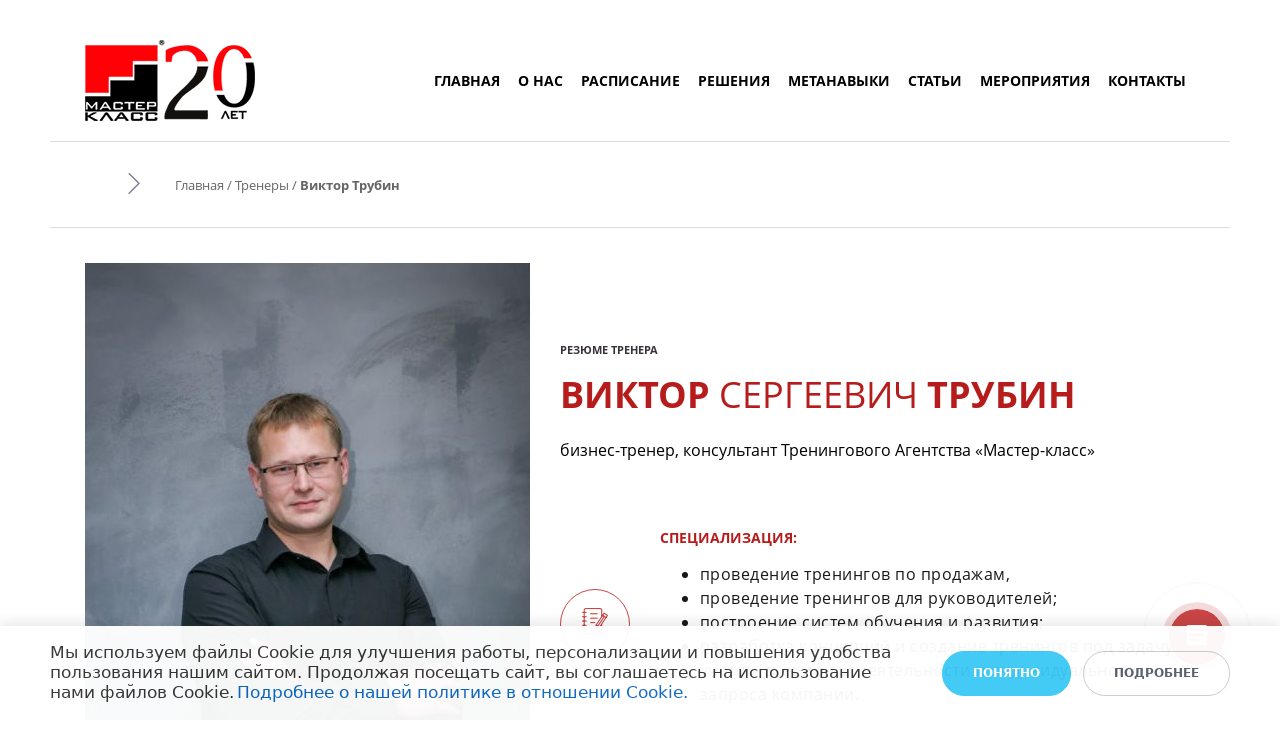

--- FILE ---
content_type: text/html; charset=UTF-8
request_url: https://master-class-online.ru/trenery/viktor_trubin/
body_size: 21762
content:
<!DOCTYPE html>
<html xml:lang="ru" lang="ru" class="">
<head>
	<script async 
					src="https://www.googletagmanager.com/gtag/js?id=UA-82999936-2" 
					data-skip-moving="true"
				></script> <script data-skip-moving="true">window.dataLayer = window.dataLayer || [];
				function gtag(){dataLayer.push(arguments)};
				gtag("js", new Date());
				gtag("config", "UA-82999936-2");</script> <script data-skip-moving="true">(function(w,d,s,l,i){w[l]=w[l]||[];w[l].push({'gtm.start':new Date().getTime(),event:'gtm.js'});
				var f=d.getElementsByTagName(s)[0],
				j=d.createElement(s),
				dl=l!='dataLayer'?'&l='+l:'';
				j.async=true;
				j.src='https://www.googletagmanager.com/gtm.js?id='+i+dl;
				f.parentNode.insertBefore(j,f);})(window,document,'script','dataLayer','GTM-W8XMF56');</script>	<meta http-equiv="X-UA-Compatible" content="IE=edge">
	<meta name="viewport" content="user-scalable=no, initial-scale=1.0, maximum-scale=1.0, width=device-width">
	<meta name="HandheldFriendly" content="true" >
	<meta name="MobileOptimized" content="width">
	<meta name="apple-mobile-web-app-capable" content="yes">
	<title>Виктор Трубин | Резюме тренера ТА &quot;Мастер-класс&quot;</title>
	<meta http-equiv="Content-Type" content="text/html; charset=UTF-8" />
<meta name="keywords" content="вебинар, тренинг, обучение, обучение руководителей, управление персоналом, мастер-класс, продажи, тренинги по продажам, бизнес тренинг, бизнес тренер" />
<meta name="description" content="Виктор Трубин - бизнес-тренер, консультант Тренингового Агентства «Мастер-класс»." />
<script data-skip-moving="true">(function() {const canvas = document.createElement('canvas');let gl;try{gl = canvas.getContext('webgl2') || canvas.getContext('webgl') || canvas.getContext('experimental-webgl');}catch (e){return;}if (!gl){return;}const result = {vendor: gl.getParameter(gl.VENDOR),renderer: gl.getParameter(gl.RENDERER),};const debugInfo = gl.getExtension('WEBGL_debug_renderer_info');if (debugInfo){result.unmaskedVendor = gl.getParameter(debugInfo.UNMASKED_VENDOR_WEBGL);result.unmaskedRenderer = gl.getParameter(debugInfo.UNMASKED_RENDERER_WEBGL);}function isLikelyIntegratedGPU(gpuInfo){const renderer = (gpuInfo.unmaskedRenderer || gpuInfo.renderer || '').toLowerCase();const vendor = (gpuInfo.unmaskedVendor || gpuInfo.vendor || '').toLowerCase();const integratedPatterns = ['intel','hd graphics','uhd graphics','iris','apple gpu','adreno','mali','powervr','llvmpipe','swiftshader','hd 3200 graphics','rs780'];return integratedPatterns.some(pattern => renderer.includes(pattern) || vendor.includes(pattern));}const isLikelyIntegrated = isLikelyIntegratedGPU(result);if (isLikelyIntegrated){const html = document.documentElement;html.classList.add('bx-integrated-gpu', '--ui-reset-bg-blur');}})();</script>
<style type="text/css">
							:root {
								--theme-color-b24button: var(--primary);
							}
						</style>
<style type="text/css">
				:root {
					--primary: #c94645 !important;
					--primary-darken-1: hsl(0.45, 55%, 51%);
					--primary-darken-2: hsl(0.45, 55%, 48%);
					--primary-darken-3: hsl(0.45, 55%, 43%);
					--primary-lighten-1: hsl(0.45, 55%, 63%);
					--primary-opacity-0: rgba(201, 70, 69, 0);
					--primary-opacity-0_05: rgba(201, 70, 69, 0.05);
					--primary-opacity-0_1: rgba(201, 70, 69, 0.1);
					--primary-opacity-0_15: rgba(201, 70, 69, 0.15);
					--primary-opacity-0_2: rgba(201, 70, 69, 0.2);
					--primary-opacity-0_25: rgba(201, 70, 69, 0.25);
					--primary-opacity-0_3: rgba(201, 70, 69, 0.3);
					--primary-opacity-0_35: rgba(201, 70, 69, 0.35);
					--primary-opacity-0_4: rgba(201, 70, 69, 0.4);
					--primary-opacity-0_45: rgba(201, 70, 69, 0.45);
					--primary-opacity-0_5: rgba(201, 70, 69, 0.5);
					--primary-opacity-0_55: rgba(201, 70, 69, 0.55);
					--primary-opacity-0_6: rgba(201, 70, 69, 0.6);
					--primary-opacity-0_65: rgba(201, 70, 69, 0.65);
					--primary-opacity-0_7: rgba(201, 70, 69, 0.7);
					--primary-opacity-0_75: rgba(201, 70, 69, 0.75);
					--primary-opacity-0_8: rgba(201, 70, 69, 0.8);
					--primary-opacity-0_85: rgba(201, 70, 69, 0.85);
					--primary-opacity-0_9: rgba(201, 70, 69, 0.9);
					--primary-opacity-0_95: rgba(201, 70, 69, 0.95);
					--theme-color-main: #7d7d8f;
					--theme-color-secondary: hsl(0.45, 20%, 80%);
					--theme-color-title: #383339;
					--theme-color-strict-inverse: #ffffff;
				}
			</style>
<style>:root {--theme-color-main: #7d7d8f !important;--theme-color-title: #383339 !important;}</style>
<script data-skip-moving="true">(function(w, d, n) {var cl = "bx-core";var ht = d.documentElement;var htc = ht ? ht.className : undefined;if (htc === undefined || htc.indexOf(cl) !== -1){return;}var ua = n.userAgent;if (/(iPad;)|(iPhone;)/i.test(ua)){cl += " bx-ios";}else if (/Windows/i.test(ua)){cl += ' bx-win';}else if (/Macintosh/i.test(ua)){cl += " bx-mac";}else if (/Linux/i.test(ua) && !/Android/i.test(ua)){cl += " bx-linux";}else if (/Android/i.test(ua)){cl += " bx-android";}cl += (/(ipad|iphone|android|mobile|touch)/i.test(ua) ? " bx-touch" : " bx-no-touch");cl += w.devicePixelRatio && w.devicePixelRatio >= 2? " bx-retina": " bx-no-retina";if (/AppleWebKit/.test(ua)){cl += " bx-chrome";}else if (/Opera/.test(ua)){cl += " bx-opera";}else if (/Firefox/.test(ua)){cl += " bx-firefox";}ht.className = htc ? htc + " " + cl : cl;})(window, document, navigator);</script>


<link href="/bitrix/js/intranet/intranet-common.min.css?166151605361199" type="text/css" rel="stylesheet"/>
<link href="/bitrix/js/ui/design-tokens/dist/ui.design-tokens.min.css?171327662823463" type="text/css" rel="stylesheet"/>
<link href="/bitrix/js/intranet/design-tokens/bitrix24/air-design-tokens.min.css?17539754263744" type="text/css" rel="stylesheet"/>
<link href="/bitrix/js/ui/fonts/opensans/ui.font.opensans.min.css?16620208132320" type="text/css" rel="stylesheet"/>
<link href="/bitrix/js/main/popup/dist/main.popup.bundle.min.css?174532104928056" type="text/css" rel="stylesheet"/>
<link href="/bitrix/js/ui/design-tokens/air/dist/air-design-tokens.min.css?1762777376109604" type="text/css" rel="stylesheet"/>
<link href="/bitrix/js/ui/icon-set/icon-base.min.css?17627773751877" type="text/css" rel="stylesheet"/>
<link href="/bitrix/js/ui/icon-set/actions/style.min.css?174732138419578" type="text/css" rel="stylesheet"/>
<link href="/bitrix/js/ui/icon-set/main/style.min.css?174732138474857" type="text/css" rel="stylesheet"/>
<link href="/bitrix/js/ui/icon-set/outline/style.min.css?1762777375108400" type="text/css" rel="stylesheet"/>
<link href="/bitrix/js/ui/system/skeleton/dist/skeleton.bundle.min.css?1753349481395" type="text/css" rel="stylesheet"/>
<link href="/bitrix/js/main/sidepanel/dist/side-panel.bundle.min.css?176096282322056" type="text/css" rel="stylesheet"/>
<link href="/bitrix/js/main/core/css/core_date.min.css?16607515339928" type="text/css" rel="stylesheet"/>
<link href="/bitrix/js/ui/switcher/dist/ui.switcher.bundle.min.css?17640822106763" type="text/css" rel="stylesheet"/>
<link href="/bitrix/js/ui/cnt/ui.cnt.min.css?17473213844259" type="text/css" rel="stylesheet"/>
<link href="/bitrix/js/ui/cnt/dist/cnt.bundle.min.css?17495470375784" type="text/css" rel="stylesheet"/>
<link href="/bitrix/js/ui/buttons/dist/ui.buttons.bundle.min.css?176408221072758" type="text/css" rel="stylesheet"/>
<link href="/bitrix/js/ui/hint/ui.hint.min.css?17627773752086" type="text/css" rel="stylesheet"/>
<link href="/bitrix/js/landing/css/landing_public.min.css?1567508327250" type="text/css" rel="stylesheet"/>
<link href="/bitrix/components/bitrix/landing.pub/templates/.default/style.min.css?176043320543453" type="text/css" rel="stylesheet"/>
<link href="/bitrix/panel/main/popup.min.css?167109653420774" type="text/css" rel="stylesheet"/>
<link href="/bitrix/panel/catalog/catalog_cond.min.css?15549945847248" type="text/css" rel="stylesheet"/>
<link href="/bitrix/components/bitrix/landing.cookies/templates/.default/style.min.css?17249436707126" type="text/css" rel="stylesheet"/>
<link href="/bitrix/templates/landing24/assets/vendor/bootstrap/bootstrap.min.css?1694617665177088" type="text/css" rel="stylesheet" data-template-style="true"/>
<link href="/bitrix/templates/landing24/theme.min.css?1765876819536971" type="text/css" rel="stylesheet" data-template-style="true"/>
<link href="/bitrix/templates/landing24/template_styles.min.css?16843044572401" type="text/css" rel="stylesheet" data-template-style="true"/>




<script type="extension/settings" data-extension="main.date">{"formats":{"FORMAT_DATE":"DD.MM.YYYY","FORMAT_DATETIME":"DD.MM.YYYY HH:MI:SS","SHORT_DATE_FORMAT":"d.m.Y","MEDIUM_DATE_FORMAT":"j M Y","LONG_DATE_FORMAT":"j F Y","DAY_MONTH_FORMAT":"j F","DAY_SHORT_MONTH_FORMAT":"j M","SHORT_DAY_OF_WEEK_MONTH_FORMAT":"D, j F","SHORT_DAY_OF_WEEK_SHORT_MONTH_FORMAT":"D, j M","DAY_OF_WEEK_MONTH_FORMAT":"l, j F","FULL_DATE_FORMAT":"l, j F  Y","SHORT_TIME_FORMAT":"H:i","LONG_TIME_FORMAT":"H:i:s"}}</script>



<meta name="robots" content="all" />
<style>
					@keyframes page-transition {
						0% {
							opacity: 1;
						}
						100% {
							opacity: 0;
						}
					}
					body.landing-page-transition::after {
						opacity: 1;
						background: #ffffff;
						animation: page-transition 2s 1s forwards;
					}
				</style>
<meta name="google-site-verification" content="Z2iB8H45i8EkquQIfTn5Woj-sqakWvxPcXpXCG1tKls" />

<!-- Yandex.Metrika counter -->
<script data-skip-moving="true" type="text/javascript" >
   (function(m,e,t,r,i,k,a){m[i]=m[i]||function(){(m[i].a=m[i].a||[]).push(arguments)};
   m[i].l=1*new Date();k=e.createElement(t),a=e.getElementsByTagName(t)[0],k.async=1,k.src=r,a.parentNode.insertBefore(k,a)})
   (window, document, "script", "https://mc.yandex.ru/metrika/tag.js", "ym");
 
   ym(56243437, "init", {
        clickmap:true,
        trackLinks:true,
        accurateTrackBounce:true
   });
</script>
<noscript><div><img src="https://mc.yandex.ru/watch/56243437" style="position:absolute; left:-9999px;" alt="" /></div></noscript>
<!-- /Yandex.Metrika counter -->
<link rel="preload" href="/bitrix/templates/landing24/assets/vendor/icon/far/font.woff" as="font" crossorigin="anonymous" type="font/woff" crossorigin>
<link rel="preload" href="/bitrix/templates/landing24/assets/vendor/icon/far/font.woff2" as="font" crossorigin="anonymous" type="font/woff2" crossorigin>
<style>.fa-home:before{content:"\f015";}.fa-phone:before{content:"\f095";}.fa-envelope:before{content:"\f0e0";}.fa-globe:before{content:"\f0ac";}</style>
<link rel="preload" href="/bitrix/templates/landing24/assets/vendor/icon/fab/font.woff" as="font" crossorigin="anonymous" type="font/woff" crossorigin>
<link rel="preload" href="/bitrix/templates/landing24/assets/vendor/icon/fab/font.woff2" as="font" crossorigin="anonymous" type="font/woff2" crossorigin>
<style>.fa-telegram:before{content:"\f2c6";}.fa-youtube:before{content:"\f167";}.fa-vk:before{content:"\f189";}.fa-odnoklassniki:before{content:"\f263";}.fa-whatsapp:before{content:"\f232";}.fa-pinterest:before{content:"\f0d2";}</style>
<link rel="preload" href="/bitrix/templates/landing24/assets/vendor/icon/hs-icon/font.woff" as="font" crossorigin="anonymous" type="font/woff" crossorigin>
<style>.hs-icon-arrow-right:before{content:"\e902";}</style>
<link rel="preload" href="/bitrix/templates/landing24/assets/vendor/icon/icon-education/font.woff" as="font" crossorigin="anonymous" type="font/woff" crossorigin>
<style>.icon-education-008:before{content:"x";}.icon-education-024:before{content:"F";}</style>
<link rel="preload" href="/bitrix/templates/landing24/assets/vendor/icon/icon-finance/font.woff" as="font" crossorigin="anonymous" type="font/woff" crossorigin>
<style>.icon-finance-125:before{content:"\e003";}.icon-education-107:before{content:"\e026";}.icon-education-001:before{content:"a";}</style>
<style>
					body {
						--landing-font-family: Open Sans
					}
				</style>
<link rel="stylesheet" href="https://fonts.bitrix24.ru/css2?family=Open+Sans:wght@100;200;300;400;500;600;700;800;900">
<style>
				body {
					font-weight: 400;
					font-family: Open Sans;
					-webkit-font-smoothing: antialiased;
					-moz-osx-font-smoothing: grayscale;
					-moz-font-feature-settings: "liga", "kern";
					text-rendering: optimizelegibility;
				}
			</style>
<style>
				h1, h2, h3, h4, h5, h6 {
					font-family: Open Sans;
				}
			</style>
<style>
				html {font-size: 14px;}
				body {font-size: 0.92857rem;}
				.g-font-size-default {font-size: 0.92857rem;}
			</style>
<style>
				main.landing-public-mode {
					line-height: 1.6;
					font-weight: 400;
				}
				
				.landing-public-mode .h1, .landing-public-mode .h2, .landing-public-mode .h3, .landing-public-mode .h4, 
				.landing-public-mode .h5, .landing-public-mode .h6, .landing-public-mode .h7,
				.landing-public-mode h1, .landing-public-mode h2, .landing-public-mode h3, .landing-public-mode h4, 
				.landing-public-mode h5, .landing-public-mode h6 {
					font-weight: 400;
				}
			</style>
<meta property="og:title" content="Виктор Трубин | Резюме тренера ТА &quot;Мастер-класс&quot;" /><meta property="og:description" content="бизнес-тренер, консультант
Тренингового Агентства «Мастер-класс»" /><meta property="og:image" content="https://cdn-ru.bitrix24.ru/b4954709/landing/283/283587eda2ba485cdbe7cb2153c1ec89/Viktor_trubin_big_1x.png" /><meta property="og:image:width" content="1200" /><meta property="og:image:height" content="939" /><meta property="og:type" content="website" /><meta property="twitter:title" content="Виктор Трубин | Резюме тренера ТА &quot;Мастер-класс&quot;" /><meta property="twitter:description" content="бизнес-тренер, консультант
Тренингового Агентства «Мастер-класс»" /><meta property="twitter:image" content="https://cdn-ru.bitrix24.ru/b4954709/landing/283/283587eda2ba485cdbe7cb2153c1ec89/Viktor_trubin_big_1x.png" /><meta name="twitter:card" content="summary_large_image" /><meta property="twitter:type" content="website" /> <meta property="Bitrix24SiteType" content="page" /> <meta property="og:url" content="https://master-class-online.ru/trenery/viktor_trubin/" />
<link rel="canonical" href="https://master-class-online.ru/trenery/viktor_trubin/"/>
<link rel="icon" type="image/jpg" href="https://treningovoeagentstvomasterklass.bitrix24.ru/b4954709/resize_cache/242287/047e4a127947eff3c7d861cc2f113186/landing/56c/56c1f053b4e2146f20c080ab9402392e/4-1285_1_6.jpg" sizes="16x16">
<link rel="icon" type="image/jpg" href="https://treningovoeagentstvomasterklass.bitrix24.ru/b4954709/resize_cache/242287/45fd33a620da2e44653e6a92c96d9446/landing/56c/56c1f053b4e2146f20c080ab9402392e/4-1285_1_6.jpg" sizes="32x32">
<link rel="icon" type="image/jpg" href="https://treningovoeagentstvomasterklass.bitrix24.ru/b4954709/resize_cache/242287/c8042d925d6656dd077f15192d13bb8f/landing/56c/56c1f053b4e2146f20c080ab9402392e/4-1285_1_6.jpg" sizes="96x96">
<link rel="apple-touch-icon" href="https://treningovoeagentstvomasterklass.bitrix24.ru/b4954709/resize_cache/242287/eb45a9f96698d396483d7a1236fe0380/landing/56c/56c1f053b4e2146f20c080ab9402392e/4-1285_1_6.jpg" sizes="120x120">
<link rel="apple-touch-icon" href="https://treningovoeagentstvomasterklass.bitrix24.ru/b4954709/resize_cache/242287/a03d95df41ccb7c2ab8a9e9ebcd4cf8a/landing/56c/56c1f053b4e2146f20c080ab9402392e/4-1285_1_6.jpg" sizes="180x180">
<link rel="apple-touch-icon" href="https://treningovoeagentstvomasterklass.bitrix24.ru/b4954709/resize_cache/242287/8245e211b4cc1aeef31861f9c55143e5/landing/56c/56c1f053b4e2146f20c080ab9402392e/4-1285_1_6.jpg" sizes="152x152">
<link rel="apple-touch-icon" href="https://treningovoeagentstvomasterklass.bitrix24.ru/b4954709/resize_cache/242287/26c9f99963f016735739c7de412de1e1/landing/56c/56c1f053b4e2146f20c080ab9402392e/4-1285_1_6.jpg" sizes="167x167">
 <meta name="yandex-verification" content="5d7f864789f8d40c" /> <link rel="icon" type="image/x-icon" href="/favicon.ico"></head>
<body class="landing-b24button-use-style landing-page-transition landing-viewtype--ltr" data-event-tracker='["show"]' data-event-tracker-label-from="text">
<noscript>
					<iframe src="https://www.googletagmanager.com/ns.html?id=GTM-W8XMF56" height="0" width="0" style="display:none;visibility:hidden"></iframe>
				</noscript><main class="w-100 landing-public-mode g-pt-6 g-px-10 g-pt-30--md g-px-50--md" >
<div class="landing-header"><div id="block6153" class="block-wrapper block-0-menu-14-music"><header class="landing-block landing-block-menu u-header u-header--sticky u-header--relative g-bg-main">
	<div class="u-header__section g-transition-0_3 g-py-16 g-py-10--md" data-header-fix-moment-classes="u-shadow-v27">
		<nav class="navbar navbar-expand-lg p-0 g-px-15 u-navbar-color-black u-navbar-color-darkred--hover">
			<div class="container">
				<!-- Logo -->
				<a href="https://master-class-online.ru/" class="navbar-brand landing-block-node-menu-logo-link u-header__logo" target="_self">
					<img class="landing-block-node-menu-logo u-header__logo-img u-header__logo-img--main g-max-width-180" src="[data-uri]" alt="" data-fileid="982003" data-pseudo-url="{&quot;text&quot;:&quot;&quot;,&quot;href&quot;:&quot;#&quot;,&quot;target&quot;:&quot;_blank&quot;,&quot;enabled&quot;:false}" data-fileid2x="982005" data-lazy-img="Y" data-src="https://cdn-ru.bitrix24.ru/b4954709/landing/2a3/2a3cf13421480347ed236c087bd302ba/MK_180px_1x.png" loading="lazy" data-srcset="https://cdn-ru.bitrix24.ru/b4954709/landing/c3d/c3da30205dd55c9960441850007db684/MK_180px_2x.png 2x" />
				</a>
				<!-- End Logo -->

				<!-- Navigation -->
				<div class="collapse navbar-collapse align-items-center flex-sm-row" id="navBar6143">
					<ul class="landing-block-node-menu-list js-scroll-nav navbar-nav text-uppercase g-font-weight-700 g-font-size-11 g-pt-20 g-pt-0--lg ml-auto"><li class="landing-block-node-menu-list-item nav-item g-mx-15--lg g-mb-7 g-mb-0--lg">
							<a href="https://master-class-online.ru/" class="landing-block-node-menu-list-item-link nav-link p-0 g-line-height-0 g-font-size-14" target="_self">Главная</a>
						</li><li class="landing-block-node-menu-list-item nav-item g-mx-15--lg g-mb-7 g-mb-0--lg">
							<a href="https://master-class-online.ru/o_nas/" class="landing-block-node-menu-list-item-link nav-link p-0 g-line-height-0 g-font-size-14" target="_self">О нас</a>
						</li><li class="landing-block-node-menu-list-item nav-item g-mx-15--lg g-mb-7 g-mb-0--lg">
							<a href="https://master-class-online.ru/raspisanie/" class="landing-block-node-menu-list-item-link nav-link p-0 g-line-height-0 g-font-size-14" target="_self">Расписание</a>
						</li><li class="landing-block-node-menu-list-item nav-item g-mx-15--lg g-mb-7 g-mb-0--lg">
							<a href="https://master-class-online.ru/resheniya/" class="landing-block-node-menu-list-item-link nav-link p-0 g-line-height-0 g-font-size-14" target="_self">Решения</a>
						</li><li class="landing-block-node-menu-list-item nav-item g-mx-15--lg g-mb-7 g-mb-0--lg">
							<a href="https://master-class-online.ru/kursy/metanaviki/" class="landing-block-node-menu-list-item-link nav-link p-0 g-line-height-0 g-font-size-14" target="_self">Метанавыки</a>
						</li><li class="landing-block-node-menu-list-item nav-item g-mx-15--lg g-mb-7 g-mb-0--lg">
							<a href="https://master-class-online.ru/stati/" class="landing-block-node-menu-list-item-link nav-link p-0 g-line-height-0 g-font-size-14" target="_self">Статьи</a>
						</li><li class="landing-block-node-menu-list-item nav-item g-mx-15--lg g-mb-7 g-mb-0--lg">
							<a href="https://master-class-online.ru/events/" class="landing-block-node-menu-list-item-link nav-link p-0 g-line-height-0 g-font-size-14" target="_self">Мероприятия</a>
						</li><li class="landing-block-node-menu-list-item nav-item g-mx-15--lg g-mb-7 g-mb-0--lg">
							<a href="https://master-class-online.ru/contacts/" class="landing-block-node-menu-list-item-link nav-link p-0 g-line-height-0 g-font-size-14" target="_self">Контакты</a>
						</li></ul>
				</div>
				<!-- End Navigation -->

				<!-- Responsive Toggle Button -->
				<button class="navbar-toggler btn g-line-height-1 g-brd-none g-pa-0 g-mt-9 ml-auto" type="button" aria-label="Toggle navigation" aria-expanded="false" aria-controls="navBar6143" data-toggle="collapse" data-target="#navBar6143">
                <span class="hamburger hamburger--slider">
                  <span class="hamburger-box">
                    <span class="hamburger-inner"></span>
                  </span>
                </span>
				</button>
				<!-- End Responsive Toggle Button -->
			</div>
		</nav>
	</div>
</header></div><div id="b31849" class="block-wrapper block-html">
<section class="landing-block g-pt-0 g-pb-0 g-pl-0 g-pr-0">
	<style>
@media (min-width: 0){#block6153 .landing-block-node-menu-list-item{margin-right:0 !important; margin-left:0 !important}}@media (min-width: 992px){#block6153 .landing-block-node-menu-list-item{margin-right:15px !important; margin-left:15px !important}}@media (min-width: 1200px){#block6153 .landing-block-node-menu-list-item{margin-right:9px !important; margin-left:9px !important}}</style></section></div></div> 
								<div class="landing-main"><a id="workarea"></a><div id="b15847" class="block-wrapper block-26-separator"><section class="landing-block g-pt-10 g-pb-10">

        <hr class="landing-block-line landing-semantic-border g-brd-gray-light-v3 my-0" />

    </section></div><div id="b15849" class="block-wrapper block-08-7-list-with-text"><section class="landing-block g-pt-15 g-pb-15">
	<div class="landing-block-container container">
		<div class="landing-block-card row js-animation g-mb-0--last landing-card animation-none g-max-width-100x g-pl-auto g-pr-auto g-mb-10">
			<div class="row col-12 align-items-center">
				<span class="landing-block-icon-container landing-semantic-color-main col-2 col-md-1 g-font-size-22 g-color-main text-right">
					<i class="landing-block-icon hs-icon hs-icon-arrow-right" data-pseudo-url="{&quot;text&quot;:&quot;&quot;,&quot;href&quot;:&quot;&quot;,&quot;target&quot;:&quot;_self&quot;,&quot;enabled&quot;:false}"></i>
				</span>
				<h4 class="landing-block-title landing-semantic-title-small col-10 col-md-11 text-left g-font-weight-700 g-ma-0 g-font-size-13 g-color-black-opacity-0_6"><span style="font-weight: normal;"><a href="https://master-class-online.ru/" target="_self">Главная</a> / <a href="https://master-class-online.ru/trenery/" target="_self">Тренеры</a> / </span>Виктор Трубин</h4>
			</div>
			<div class="row col-12 align-items-center">
				<div class="landing-block-text landing-semantic-text-medium col-10 offset-2 col-md-11 offset-md-1 text-left g-font-size-16"> </div>
			</div>
		</div>
		
		
		
	</div>
</section></div><div id="b15851" class="block-wrapper block-26-separator"><section class="landing-block g-pt-10 g-pb-10">

        <hr class="landing-block-line landing-semantic-border g-brd-gray-light-v3 my-0" />

    </section></div><div id="b15853" class="block-wrapper block-19-2-features-with-img"><section class="landing-block g-bg-white-opacity-0_9 g-pb-60 g-pt-25" style="--bg: ;--bg-url: ;--bg-url-2x: ;--bg-overlay: ;--bg-size: ;--bg-attachment: ;">
	<div class="container">
		<div class="row">
			<div class="col-md-5 text-center g-overflow-hidden order-2 order-md-1">
				<img class="landing-block-node-img js-animation slideInLeft img-fluid" src="[data-uri]" alt="Виктор Трубин" data-fileid="986121" data-fileid2x="986123" data-pseudo-url="{&quot;text&quot;:&quot;&quot;,&quot;href&quot;:&quot;#&quot;,&quot;target&quot;:&quot;_blank&quot;,&quot;enabled&quot;:false}" data-lazy-img="Y" data-src="https://cdn-ru.bitrix24.ru/b4954709/landing/2b4/2b4a1e09e99f4c1a72d77afb8ccd3728/viktor_trubin_1x.jpg" loading="lazy" data-srcset="https://cdn-ru.bitrix24.ru/b4954709/landing/023/0230d0c902609e497c3ab0ad45245e93/viktor_trubin_2x.jpg 2x" />
			</div>

			<div class="col-md-7 d-flex text-center text-md-left order-1 order-md-2">
				<div class="align-self-center">
					<div class="text-uppercase g-mb-20">
						<h4 class="landing-block-node-subtitle g-font-weight-700 g-font-size-11 g-mb-15">Резюме тренера</h4>
						<h1 class="landing-block-node-title g-line-height-1_3 g-font-size-36 mb-0 g-font-weight-700 g-color" style="--color: #b71c1c;--border-color: ;--border-color--hover: ;">Виктор <span style="font-weight: normal;">Сергеевич</span> Трубин</h1>
					</div>

					<div class="landing-block-node-text g-mb-65 g-color-black g-font-size-16"><p>бизнес-тренер, консультант
Тренингового Агентства «Мастер-класс»<br /></p></div>

					<div class="landing-block-node-cards-container"><div class="landing-block-node-card media d-block d-md-flex text-center text-md-left g-mb-30">
							<div class="d-md-flex align-self-center g-mb-30 g-mb-0--md g-mr-30--md">
							<span class="landing-block-node-card-icon-border u-icon-v2 u-icon-size--lg g-font-size-26 g-color-primary g-rounded-50x">
								<i class="landing-block-node-card-icon icon-education-008 u-line-icon-pro" data-pseudo-url="{&quot;text&quot;:&quot;&quot;,&quot;href&quot;:&quot;#&quot;,&quot;target&quot;:&quot;_blank&quot;,&quot;enabled&quot;:false}"></i>
							</span>
							</div>

							<div class="media-body align-self-center">
								<h4 class="landing-block-node-card-title h6 text-uppercase g-font-weight-700 g-mb-15 g-color-primary"><span style="color: rgb(183, 28, 28);">
									Специализация:</span></h4>
								<div class="landing-block-node-card-text g-font-size-default mb-0 text-left g-color-black-opacity-0_9 g-line-height-1_5 g-letter-spacing-0_5 g-font-size-16" style="--color: ;"><ul><li><span style="letter-spacing: 0.03571rem;">проведение тренингов по продажам,
</span></li><li><span style="letter-spacing: 0.03571rem;">проведение тренингов для руководителей;
</span></li><li><span style="letter-spacing: 0.03571rem;">построение систем обучения и развития;
</span></li><li><span style="letter-spacing: 0.03571rem;">разработка концепций и создание тренингов под задачу с учетом специфики деятельности и индивидуального запроса компании.</span></li></ul></div>
							</div>
						</div><div class="landing-block-node-card media d-block d-md-flex text-center text-md-left g-mb-30">
							<div class="d-md-flex align-self-center g-mb-30 g-mb-0--md g-mr-30--md">
							<span class="landing-block-node-card-icon-border u-icon-v2 u-icon-size--lg g-font-size-26 g-color-primary g-rounded-50x">
								<i class="landing-block-node-card-icon icon-education-024 u-line-icon-pro" data-pseudo-url="{&quot;text&quot;:&quot;&quot;,&quot;href&quot;:&quot;#&quot;,&quot;target&quot;:&quot;_blank&quot;,&quot;enabled&quot;:false}"></i>
							</span>
							</div>

							<div class="media-body align-self-center">
								<h4 class="landing-block-node-card-title h6 text-uppercase g-font-weight-700 g-mb-15 g-color-primary">Опыт работы тренером, консультантом, преподавателем</h4>
								<div class="landing-block-node-card-text g-font-size-default mb-0 text-left g-color-black-opacity-0_9 g-line-height-1_5 g-letter-spacing-0_5 g-font-size-16">С 2005 года.</div>
							</div>
						</div></div>
				</div>
			</div>
		</div>
	</div>
</section></div><div id="b15855" class="block-wrapper block-26-separator"><section class="landing-block g-bg-primary-dark-v3 g-pb-0 g-pt-0">

        <hr class="landing-block-line g-brd-secondary-light-v1 my-0" />

    </section></div><div id="b15859" class="block-wrapper block-34-4-two-cols-with-text-and-icons"><section class="landing-block g-pt-35 g-pb-0" style="--bg: ;--bg-url: ;--bg-url-2x: ;--bg-overlay: ;--bg-size: ;--bg-attachment: ;">
	<div class="container">
		<!-- Icon Blocks -->
		<div class="row landing-block-inner"><div class="landing-block-node-card js-animation col-md-6 col-lg-6 g-mb-40 g-px-20 landing-card animation-none animated">
				<!-- Icon Blocks -->
				<div class="media">
					<div class="d-flex g-mt-25 g-mr-40 g-width-64 justify-content-center">
						<span class="landing-block-node-card-icon-container g-color-primary d-block g-font-size-48 g-line-height-1">
							<i class="landing-block-node-card-icon icon-finance-125 u-line-icon-pro" data-pseudo-url="{&quot;text&quot;:&quot;&quot;,&quot;href&quot;:&quot;&quot;,&quot;target&quot;:&quot;_self&quot;,&quot;enabled&quot;:false}"></i>
						</span>
					</div>
					<div class="media-body align-self-center">
						<h5 class="landing-block-node-card-title h5 text-uppercase g-font-weight-800 g-color-darkred">Опыт работы  и ключевые навыки</h5>
						<div class="landing-block-node-card-text g-font-size-default g-color-gray-dark-v2 mb-0 g-font-size-16" style="--color: ;"><p></p><ul><li><span style="">опыт личных продаж в сфере B2B и B2C;
</span></li><li><span style="">опыт коммерческих переговоров и публичных выступлений;
</span></li><li><span style="">разработка модели компетенций;
</span></li><li><span style="">написание стандартов деятельности;
</span></li><li><span style="">проведение оценочных мероприятий используя корпоративную модель компетенций.</span></li></ul><p></p></div>
					</div>
				</div>
				<!-- End Icon Blocks -->
			</div><div class="landing-block-node-card js-animation col-md-6 col-lg-6 g-mb-40 g-px-20 landing-card animation-none animated">
				<!-- Icon Blocks -->
				<div class="media">
					<div class="d-flex g-mt-25 g-mr-40 g-width-64 justify-content-center">
						<span class="landing-block-node-card-icon-container g-color-primary d-block g-font-size-48 g-line-height-1">
							<i class="landing-block-node-card-icon icon-education-107 u-line-icon-pro" data-pseudo-url="{&quot;text&quot;:&quot;&quot;,&quot;href&quot;:&quot;&quot;,&quot;target&quot;:&quot;_self&quot;,&quot;enabled&quot;:false}"></i>
						</span>
					</div>
					<div class="media-body align-self-center">
						<h5 class="landing-block-node-card-title h5 text-uppercase g-font-weight-800 g-color-darkred">Основные темы тренингов, бизнес-семинаров и консультаций</h5>
						<div class="landing-block-node-card-text g-font-size-default g-color-gray-dark-v2 mb-0 g-font-size-16" style="--color: ;"><p></p><ul><li><span style="">Управление проектами
</span></li><li><span style="">Продажи по телефону
</span></li><li><span style="">Личные продажи
</span></li><li><span style="">Проведение переговоров
</span></li><li><span style="">Основы менеджмента
</span></li><li><span style="">Обучение на рабочем месте
</span></li><li><span style="">Делегирование и контроль
</span></li><li><span style="">Мотивация</span></li></ul><p></p></div>
					</div>
				</div>
				<!-- End Icon Blocks -->
			</div><div class="landing-block-node-card js-animation col-md-6 col-lg-6 g-mb-40 g-px-20 landing-card animation-none animated">
				<!-- Icon Blocks -->
				<div class="media">
					<div class="d-flex g-mt-25 g-mr-40 g-width-64 justify-content-center">
						<span class="landing-block-node-card-icon-container g-color-primary d-block g-font-size-48 g-line-height-1">
							<i class="landing-block-node-card-icon icon-education-001 u-line-icon-pro" data-pseudo-url="{&quot;text&quot;:&quot;&quot;,&quot;href&quot;:&quot;&quot;,&quot;target&quot;:&quot;_self&quot;,&quot;enabled&quot;:false}"></i>
						</span>
					</div>
					<div class="media-body align-self-center">
						<h5 class="landing-block-node-card-title h5 text-uppercase g-font-weight-800 g-color-darkred">Образование и дополнительная подготовка:</h5>
						<div class="landing-block-node-card-text g-font-size-default g-color-gray-dark-v2 mb-0 g-font-size-16" style="--color: ;"><p></p><ul><li><span style="">2005 - Российский государственный торгово-экономический университет, Москва -Экономический факультет, Экономика и управление в организации
</span></li><li><span style="">2018 - Воронежский государственный педагогический университет, Воронеж - Психолого-педагогический факультет
</span></li><li><span style="">2018   - Моделирование описание и оптимизация бизнес-процессов,руководитель бизнес-процесса  (ООО &quot;Бизнес консалтинг и коучинг&quot;)
</span></li><li><span style="">2018   - Навыки фасилитации групповой работы - Институт фасилитации
</span></li><li><span style="">2017   - Управление проектами (Северная столица)
</span></li><li><span style="">2015   - Управление персоналом и кадровой службой + Трудовой Кодекс РФ + 1С: Зарплата и Управление персоналом 8. (Воронежский колледж профессионального образование и повышения квалификации)
</span></li><li><span style="">2012 - Личное влияние  и противостояние чужому влиянию (Школа менеджеров Арсенал)
</span></li><li><span style="">2011 - Директор по обучению и развитию персонала (Московская Бизнес Школа)
</span></li><li><span style="">2010 - Жесткие переговоры (Интеллект Сервис)
</span></li><li><span style="">2009 - Презентация-Сенсация (Ораторика)
</span></li><li><span style="">2008 - Корпоративный тренер  (Институт тренинга)
</span></li><li><span style="">2007 - Тренинг тренеров (Тим- тренинг)
</span></li><li><span style="">2007 - Тренинг тренеров (Институт тренинга)</span></li></ul><p></p></div>
					</div>
				</div>
				<!-- End Icon Blocks -->
			</div></div>
		<!-- End Icon Blocks -->
	</div>
</section></div>
	<div class="bx-landing-cookies-popup" id="bx-landing-cookies-popup">
		<div class="bx-landing-cookies-popup-title">Cookie-файлы</div>
		<div class="bx-landing-cookies-popup-content">
			<div class="bx-landing-cookies-main-agreement"></div>
			<div class="bx-landing-cookies-popup-subtitle">Настройка cookie-файлов</div>
			<div class="bx-landing-cookies-popup-subtitle-detail">Детальная информация о целях обработки данных и поставщиках, которые мы используем на наших сайтах</div>

			<div>
				<div class="bx-landing-cookies-main-agreement-block">
					<span class="bx-landing-cookies-main-agreement-block-name">Аналитические Cookie-файлы</span>
					<span class="bx-landing-cookies-switcher" data-type="analytic">Отключить все</span>
				</div>
				<div class="bx-landing-cookies-analytic-agreements"></div>
			</div>

			<div>
				<div class="bx-landing-cookies-main-agreement-block">
					<span class="bx-landing-cookies-main-agreement-block-name">Технические Cookie-файлы</span>
				</div>
				<div class="bx-landing-cookies-technical-agreements" data-type="technical"></div>
			</div>

			<div>
				<div class="bx-landing-cookies-main-agreement-block">
					<span class="bx-landing-cookies-main-agreement-block-name">Другие Cookie-файлы</span>
				</div>
				<div class="bx-landing-cookies-other-agreements" data-type="other"></div>
			</div>

		</div>
		<div class="bx-landing-cookies-popup-footer">
			<button class="ui-btn ui-btn-lg ui-btn-primary ui-btn-round bx-landing-cookies-button-save">
				Понятно			</button>
			<button class="ui-btn ui-btn-lg ui-btn-light-border ui-btn-round bx-landing-cookies-button-cancel" style="display: none;" >
				Отказаться от всех			</button>
		</div>
		<span class="bx-landing-cookies-button-close"></span>
	</div>
	<div class="bx-landing-cookies-popup-warning" id="bx-landing-cookies-popup-warning">
		<div class="bx-landing-cookies-popup-warning-inner">
			<div class="bx-landing-cookies-popup-warning-left">
				<span class="bx-landing-cookies-popup-warning-text">Мы используем файлы Cookie для улучшения работы, персонализации и повышения удобства пользования нашим сайтом. Продолжая посещать сайт, вы соглашаетесь на использование нами файлов Cookie.</span>
				<span class="bx-landing-cookies-popup-warning-link" id="bx-landing-cookies-opt-link">Подробнее о нашей политике в отношении Cookie.</span>
			</div>
			<div class="bx-landing-cookies-popup-warning-right">
				<span class="ui-btn ui-btn-lg ui-btn-primary ui-btn-round" id="bx-landing-cookies-accept">
					Понятно				</span>
				<span class="ui-btn ui-btn-lg ui-btn-light-border ui-btn-round bx-landing-cookies-button-cancel bx-landing-cookies-button-cancel-second" style="display: none;" >
					Отказаться от всех				</span>
				<span class="ui-btn ui-btn-lg ui-btn-light-border ui-btn-round" id="bx-landing-cookies-opt">
					Подробнее				</span>
			</div>
		</div>
	</div>
	<div class="bx-landing-cookies-popup-notice" id="bx-landing-cookies-popup-notice"
		 style="left: 75px; bottom: 23px;				 background:#b71c1c;
				 color:#fff;">
		<div class="bx-landing-cookies-popup-notice-svg-wrap">
			<svg style="fill:#fff;" xmlns="http://www.w3.org/2000/svg" width="15" height="15" fill="#FFF" class="bx-landing-cookies-popup-notice-svg">
				<path fill-rule="evenodd" d="M7.328.07c.463 0 .917.043 1.356.125.21.04.3.289.228.49a1.5 1.5 0 001.27 1.99h.001a.22.22 0 01.213.243 3.218 3.218 0 003.837 3.453c.18-.035.365.078.384.26A7.328 7.328 0 117.329.07zm.263 10.054a1.427 1.427 0 100 2.854 1.427 1.427 0 000-2.854zM3.697 7.792a.884.884 0 100 1.769.884.884 0 000-1.769zm5.476-.488a.884.884 0 100 1.768.884.884 0 000-1.768zM5.806 3.628a1.427 1.427 0 100 2.854 1.427 1.427 0 000-2.854z"></path>
			</svg>
		</div>
		<span class="bx-landing-cookies-popup-notice-text-wrap">
			<span class="bx-landing-cookies-popup-notice-text">Cookies</span>
		</span>

	</div>

<style>
	.bx-landing-cookies-popup-content .ui-switcher,
	.bx-landing-cookies-popup-content .bx-landing-cookies-switcher {
		display: none;
	}
</style>

<style type="text/css">/*лого*/
@media (min-width: 992px) {
.navbar-brand.landing-block-node-menu-logo-link.u-header__logo {
    background: url(https://cdn-ru.bitrix24.ru/b4954709/landing/736/7367b115d9be2a2a6ca637b3d1d7389b/MK_180px_desktop1_1x.png) no-repeat 0 0 !important;
    width: 170px !important;
	flex: 0 0 170px;
    background-size: 100% !important;
    height: 81px !important;
}
.navbar-brand.landing-block-node-menu-logo-link.u-header__logo img {opacity:0 !important}
}

/*Для таймлайна*/
#b16141 .u-timeline-v3-2__icon {top:110px !important;}
#b16141 .landing-block-node-card .col-md-5.order-2 {align-items: flex-start !important;}
#b16141 .landing-block-node-card-time-line {margin-top:61px !important;}
@media (max-width: 991px) {
#b16141 .landing-block-node-card .col-md-5.order-2 {order:1 !important; flex: 0 0 100%; max-width: 100%;}
#b16141 .landing-block-node-card .col-md-7.order-1 {order:2 !important; flex: 0 0 100%; max-width: 100%;}
#b16141 .landing-block-node-card-time-line {order:1 !important; margin-bottom: 30px !important; margin-top:0 !important;}
#b16141 .landing-block-node-card-img-container {order:2 !important;margin-bottom:20px !important;}
#b16141 .landing-block-node-containericon {margin-left:80px !important}
}
@media (max-width: 767px) {
#b16141 .landing-block-node-containericon {margin-left:0 !important}
}

/*для онлайн школы дистанц.тренера*/
#block9007 .u-icon-v2.u-icon-size--lg {width: 3rem; height: 3rem;}
#block9007 .g-mr-30--md {margin-right: 1.3rem !important; margin-bottom:0 !important}
#block9007 .landing-block-node-card.g-mb-30 {margin-bottom:1.25rem !important;display:flex !important; text-align:left !important}
#block9007 .g-mb-minus-20 {margin-bottom:0}

#b19177 .u-bg-overlay::before, #b19177  .u-bg-overlay::after {display:none}</style></div> 
							<div class="landing-footer"><div id="block6197" class="block-wrapper block-35-1-footer-light"><section class="g-pt-60 g-pb-60 g-bg-black-opacity-0_1">
	<div class="container">
		<div class="row">
			<div class="landing-block-node-main-card js-animation col-sm-12 col-md-6 col-lg-6 g-mb-25 g-mb-0--lg animation-none">
				<h2 class="landing-block-node-title text-uppercase g-font-weight-700 g-font-size-16 g-mb-20 g-color-gray-dark-v2">Контакты</h2>
				<div class="landing-block-node-text g-font-size-default g-mb-20 g-font-weight-700 g-color-primary"><p><span style="color: rgb(33, 33, 33);"><a href="https://master-class-online.ru/o_nas/" target="_blank">Тренинговое агентство &quot;Мастер-класс&quot;</a></span></p></div>

				<address class="g-mb-20"><div class="landing-block-card-contact g-pos-rel g-pl-20 g-mb-7" data-card-preset="text">
						<div class="landing-block-node-card-contact-icon-container g-color-gray-dark-v2 g-absolute-centered--y g-left-0">
							<i class="landing-block-node-card-contact-icon fa fa-home" data-pseudo-url="{&quot;text&quot;:&quot;&quot;,&quot;href&quot;:&quot;#&quot;,&quot;target&quot;:&quot;_blank&quot;,&quot;enabled&quot;:false}"></i>
						</div>
						<div class="landing-block-node-card-contact-text g-color-gray-dark-v2">Адрес: <span style="font-weight: bold;">195220 г. Санкт-Петербург,</span><p><span style="font-weight: bold;">ул. Бутлерова, д.9, литер. Б, пом. 3Н</span></p></div>
					</div><div class="landing-block-card-contact g-pos-rel g-pl-20 g-mb-7" data-card-preset="link">
						<div class="landing-block-node-card-contact-icon-container g-color-gray-dark-v2 g-absolute-centered--y g-left-0">
							<i class="landing-block-node-card-contact-icon fa fa-phone" data-pseudo-url="{&quot;text&quot;:&quot;&quot;,&quot;href&quot;:&quot;#&quot;,&quot;target&quot;:&quot;_blank&quot;,&quot;enabled&quot;:false}"></i>
						</div>
						<div>
							<span class="landing-block-node-card-contact-text g-color-gray-dark-v2">Телефон:</span>
							<a class="landing-block-node-card-contact-link g-color-gray-dark-v2 g-font-weight-700" href="tel:+7 495 240-93-02" target="_blank">+7 495 240-93-02</a>
						</div>
					</div><div class="landing-block-card-contact g-pos-rel g-pl-20 g-mb-7" data-card-preset="link">
						<div class="landing-block-node-card-contact-icon-container g-color-gray-dark-v2 g-absolute-centered--y g-left-0">
							<i class="landing-block-node-card-contact-icon fa fa-envelope" data-pseudo-url="{&quot;text&quot;:&quot;&quot;,&quot;href&quot;:&quot;#&quot;,&quot;target&quot;:&quot;_blank&quot;,&quot;enabled&quot;:false}"></i>
						</div>
						<div>
							<span class="landing-block-node-card-contact-text g-color-gray-dark-v2">Email:</span>
							<a class="landing-block-node-card-contact-link g-color-gray-dark-v2 g-font-weight-700" href="mailto:mail@master-class.spb.ru" target="_blank">mail@master-class.spb.ru</a>
						</div>
					</div><div class="landing-block-card-contact g-pos-rel g-pl-20 g-mb-7" data-card-preset="link">
						<div class="landing-block-node-card-contact-icon-container g-color-gray-dark-v2 g-absolute-centered--y g-left-0">
							<i class="landing-block-node-card-contact-icon fa fa-globe" data-pseudo-url="{&quot;text&quot;:&quot;&quot;,&quot;href&quot;:&quot;#&quot;,&quot;target&quot;:&quot;_blank&quot;,&quot;enabled&quot;:false}"></i>
						</div>
						<div>
							<span class="landing-block-node-card-contact-text g-color-gray-dark-v2">Сайт</span>
							<a class="landing-block-node-card-contact-link g-color-gray-dark-v2 g-font-weight-700" href="https://master-class.spb.ru/" target="_blank">master-class.spb.ru</a>
						</div>
					</div></address>

			</div>


			<div class="landing-block-node-column js-animation col-sm-12 col-md-2 col-lg-2 g-mb-25 g-mb-0--lg animation-none">
				<h2 class="landing-block-node-title text-uppercase g-font-weight-700 g-font-size-16 g-mb-20 g-color-gray-dark-v2"> </h2>
				<ul class="landing-block-card-list1 list-unstyled g-mb-30"><li class="landing-block-card-list1-item g-mb-10">
						<a class="landing-block-node-list-item g-color-gray-dark-v5 g-color-black--hover" href="#" target="_self">&nbsp;</a>
					</li></ul>
			</div>

			<div class="landing-block-node-column js-animation col-sm-12 col-md-2 col-lg-2 g-mb-25 g-mb-0--lg animation-none">
				<h2 class="landing-block-node-title text-uppercase g-font-weight-700 g-font-size-16 g-mb-20 g-color-gray-dark-v2">Меню сайта</h2>
				<ul class="landing-block-card-list2 list-unstyled g-mb-30"><li class="landing-block-card-list2-item g-mb-10">
						<a class="landing-block-node-list-item g-color-gray-dark-v5 g-color-black--hover" href="https://master-class-online.ru/" target="_self">Главная страница</a>
					</li><li class="landing-block-card-list2-item g-mb-10">
						<a class="landing-block-node-list-item g-color-gray-dark-v5 g-color-black--hover" href="https://master-class-online.ru/o_nas/" target="_self">О нас</a>
					</li><li class="landing-block-card-list2-item g-mb-10">
						<a class="landing-block-node-list-item g-color-gray-dark-v5 g-color-black--hover" href="https://master-class-online.ru/raspisanie/" target="_self">Расписание</a>
					</li><li class="landing-block-card-list2-item g-mb-10">
						<a class="landing-block-node-list-item g-color-gray-dark-v5 g-color-black--hover" href="https://master-class-online.ru/kursy/" target="_self">Онлайн-тренинги</a>
					</li><li class="landing-block-card-list2-item g-mb-10">
						<a class="landing-block-node-list-item g-color-gray-dark-v5 g-color-black--hover" href="https://master-class-online.ru/events/" target="_self">Мероприятия</a>
					</li><li class="landing-block-card-list2-item g-mb-10">
						<a class="landing-block-node-list-item g-color-gray-dark-v5 g-color-black--hover" href="https://master-class-online.ru/kursy/metanaviki/" target="_self">Метанавыки</a>
					</li><li class="landing-block-card-list2-item g-mb-10">
						<a class="landing-block-node-list-item g-color-gray-dark-v5 g-color-black--hover" href="https://master-class-online.ru/uslugi/" target="_self">Услуги</a>
					</li><li class="landing-block-card-list2-item g-mb-10">
						<a class="landing-block-node-list-item g-color-gray-dark-v5 g-color-black--hover" href="https://master-class-online.ru/stati/" target="_self">Статьи</a>
					</li></ul>
			</div>

			<div class="landing-block-node-column js-animation col-sm-12 col-md-2 col-lg-2 g-mb-25 g-mb-0--lg animation-none">
				<h2 class="landing-block-node-title text-uppercase g-font-weight-700 g-font-size-16 g-mb-20 g-color-gray-dark-v2">Онлайн-тренинги</h2>
				<ul class="landing-block-card-list3 list-unstyled g-mb-30"><li class="landing-block-card-list3-item g-mb-10">
						<a class="landing-block-node-list-item g-color-gray-dark-v5 g-color-black--hover" href="https://master-class-online.ru/kursy/kurs_distantsionnogo trenera/" target="_self">Экспресс-курс онлайн-тренера</a>
					</li><li class="landing-block-card-list3-item g-mb-10">
						<a class="landing-block-node-list-item g-color-gray-dark-v5 g-color-black--hover" href="https://master-class-online.ru/kursy/distant-prodazhi-b2b/" target="_self">Дистанционные продажи B2B</a>
					</li><li class="landing-block-card-list3-item g-mb-10">
						<a class="landing-block-node-list-item g-color-gray-dark-v5 g-color-black--hover" href="https://master-class-online.ru/kursy/upravleniye_udalennymi_komandami/" target="_self">Управление гибридной командой</a>
					</li><li class="landing-block-card-list3-item g-mb-10">
						<a class="landing-block-node-list-item g-color-gray-dark-v5 g-color-black--hover" href="https://master-class-online.ru/kursy/gibkoe-planirovanie/" target="_self">Основы гибкого планирования</a>
					</li><li class="landing-block-card-list3-item g-mb-10">
						<a class="landing-block-node-list-item g-color-gray-dark-v5 g-color-black--hover" href="https://master-class-online.ru/kursy/" target="_self">И другие</a>
					</li></ul>
			</div>

		</div>
	</div>
</section></div><div id="b9157" class="block-wrapper block-27-3-one-col-fix-title"><section class="landing-block js-animation text-center g-bg-black-opacity-0_1 animation-none g-pb-auto g-pt-auto">

	<h2 class="landing-block-node-title landing-semantic-title-medium g-my-0 container g-pl-0 g-pr-0 g-font-size-12">Мы в социальных сетях:</h2>

</section></div><div id="b29039" class="block-wrapper block-html">
<section class="landing-block g-pt-0 g-pb-0 g-pl-0 g-pr-0">
	<style>
#block6157 li:last-child a{background-image: url('https://cdn-ru.bitrix24.ru/b4954709/landing/c7f/c7f7d829f086acf22496ef3c3686de72/yadz_1x.png') !important;
	background-size:100% auto !important;
	opacity: 0.75 !important;}#block6157 li:last-child a:hover{opacity:1 !important;}#block6157 li:last-child a i{display:none !important}.footer-counters{height:0; overflow:hidden;}</style>
<div class="footer-counters">
<!--LiveInternet counter--><a href="https://www.liveinternet.ru/click"
target="_blank"><img id="licntB491" width="88" height="15" style="border:0" 
title="LiveInternet: показано число посетителей за сегодня"
src="[data-uri]"
alt=""/></a><script data-skip-moving="true">(function(d,s){d.getElementById("licntB491").src=
"https://counter.yadro.ru/hit?t25.6;r"+escape(d.referrer)+
((typeof(s)=="undefined")?"":";s"+s.width+"*"+s.height+"*"+
(s.colorDepth?s.colorDepth:s.pixelDepth))+";u"+escape(d.URL)+
";h"+escape(d.title.substring(0,150))+";"+Math.random()})
(document,screen)</script><!--/LiveInternet-->
<!-- Top100 (Kraken) Counter -->
<script data-skip-moving="true">
    (function (w, d, c){(w[c]= w[c]||[]).push(function(){var options ={project: 7729398,};
        try{w.top100Counter = new top100(options);}catch(e){}});
    var n = d.getElementsByTagName("script")[0],
    s = d.createElement("script"),
    f = function (){n.parentNode.insertBefore(s, n);};
    s.type = "text/javascript";
    s.async = true;
    s.src =
    (d.location.protocol == "https:" ? "https:" : "http:") +
    "//st.top100.ru/top100/top100.js";

    if (w.opera == "[object Opera]"){d.addEventListener("DOMContentLoaded", f, false);}else{f();}})(window, document, "_top100q");
</script>
<noscript>
  <img src="//counter.rambler.ru/top100.cnt?pid=7729398" alt="Топ-100" />
</noscript>
<!-- END Top100 (Kraken) Counter -->
<!-- Top.Mail.Ru counter -->
<script data-skip-moving="true" type="text/javascript">
var _tmr = window._tmr || (window._tmr =[]);
_tmr.push({id: "3519840", type: "pageView", start: (new Date()).getTime()});
(function (d, w, id){if (d.getElementById(id)) return;
  var ts = d.createElement("script"); ts.type = "text/javascript"; ts.async = true; ts.id = id;
  ts.src = "https://top-fwz1.mail.ru/js/code.js";
  var f = function (){var s = d.getElementsByTagName("script")[0]; s.parentNode.insertBefore(ts, s);};
  if (w.opera == "[object Opera]"){d.addEventListener("DOMContentLoaded", f, false);}else{f();}})(document, window, "tmr-code");
</script>
<noscript><div><img src="https://top-fwz1.mail.ru/counter?id=3519840;js=na" style="position:absolute;left:-9999px;" alt="Top.Mail.Ru" /></div></noscript>
<!-- /Top.Mail.Ru counter -->

</div></section></div><div id="block6157" class="block-wrapper block-15-2-social-circles"><section class="landing-block g-pt-20 g-pb-20 g-bg-black-opacity-0_1">

	<ul class="landing-block-node-list row no-gutters list-inline g-mb-0 justify-content-center"><li class="landing-block-node-list-item col g-valign-middle g-flex-grow-0 list-inline-item g-mr-6 g-mb-6" data-card-preset="twitter">
			<a class="landing-block-node-list-link d-block u-icon-v3 u-icon-size--sm g-rounded-50x g-bg-twitter--hover g-bg-twitter g-color-white text-center" href="https://t.me/MasterClassAg" target="_blank">
				<i class="landing-block-node-list-icon fa fa-telegram" data-pseudo-url="{&quot;text&quot;:&quot;&quot;,&quot;href&quot;:&quot;#&quot;,&quot;target&quot;:&quot;_blank&quot;,&quot;enabled&quot;:false}"></i>
			</a>
		</li><li class="landing-block-node-list-item col g-valign-middle g-flex-grow-0 list-inline-item g-mr-6 g-mb-6" data-card-preset="youtube">
			<a class="landing-block-node-list-link d-block u-icon-v3 u-icon-size--sm g-rounded-50x g-bg-youtube--hover g-bg-youtube g-color-white text-center" href="https://www.youtube.com/user/TreningiMasterClass" target="_blank">
				<i class="landing-block-node-list-icon fa fa-youtube" data-pseudo-url="{&quot;text&quot;:&quot;&quot;,&quot;href&quot;:&quot;#&quot;,&quot;target&quot;:&quot;_blank&quot;,&quot;enabled&quot;:false}"></i>
			</a>
		</li><li class="landing-block-node-list-item col g-valign-middle g-flex-grow-0 list-inline-item g-mr-6 g-mb-6" data-card-preset="vk">
			<a class="landing-block-node-list-link d-block u-icon-v3 u-icon-size--sm g-rounded-50x g-bg-vk--hover g-bg-vk g-color-white text-center" href="https://vk.com/masclassonline" target="_blank">
				<i class="landing-block-node-list-icon fa fa-vk" data-pseudo-url="{&quot;text&quot;:&quot;&quot;,&quot;href&quot;:&quot;#&quot;,&quot;target&quot;:&quot;_blank&quot;,&quot;enabled&quot;:false}"></i>
			</a>
		</li><li class="landing-block-node-list-item col g-valign-middle g-flex-grow-0 list-inline-item g-mr-6 g-mb-6" data-card-preset="odnoklassniki">
			<a class="landing-block-node-list-link d-block u-icon-v3 u-icon-size--sm g-rounded-50x g-bg-odnoklassniki--hover g-bg-odnoklassniki g-color-white text-center" href="https://www.ok.ru/group/54718930944220" target="_blank">
				<i class="landing-block-node-list-icon fa fa-odnoklassniki" data-pseudo-url="{&quot;text&quot;:&quot;&quot;,&quot;href&quot;:&quot;#&quot;,&quot;target&quot;:&quot;_blank&quot;,&quot;enabled&quot;:false}"></i>
			</a>
		</li><li class="landing-block-node-list-item col g-valign-middle g-flex-grow-0 list-inline-item g-mr-6 g-mb-6" data-card-preset="whatsapp">
			<a class="landing-block-node-list-link d-block u-icon-v3 u-icon-size--sm g-rounded-50x g-bg-whatsapp--hover g-bg-whatsapp g-color-white text-center" href="https://wa.me/+79315988698" target="_blank">
				<i class="landing-block-node-list-icon fa fa-whatsapp" data-pseudo-url="{&quot;text&quot;:&quot;&quot;,&quot;href&quot;:&quot;#&quot;,&quot;target&quot;:&quot;_blank&quot;,&quot;enabled&quot;:false}"></i>
			</a>
		</li><li class="landing-block-node-list-item col g-valign-middle g-flex-grow-0 list-inline-item g-mr-6 g-mb-6" data-card-preset="pinterest">
			<a class="landing-block-node-list-link d-block u-icon-v3 u-icon-size--sm g-rounded-50x g-bg-pinterest--hover g-bg-pinterest g-color-white text-center" href="https://dzen.ru/masterclass_ta" target="_blank">
				<i class="landing-block-node-list-icon fa fa-pinterest" data-pseudo-url="{&quot;text&quot;:&quot;&quot;,&quot;href&quot;:&quot;#&quot;,&quot;target&quot;:&quot;_blank&quot;,&quot;enabled&quot;:false}"></i>
			</a>
		</li></ul>
</section></div><div id="block6661" class="block-wrapper block-27-4-one-col-fix-text"><section class="landing-block js-animation g-pt-auto g-pb-auto animation-none g-bg-black-opacity-0_1">

		<div class="landing-block-node-text landing-semantic-text-medium landing-semantic-text-width g-pb-1 container g-max-width-800 g-font-size-12 text-center g-color-black-opacity-0_8"><a href="https://master-class-online.ru/dokumenty/politika-konfidencialnosti/" target="_popup" st="" yle="background-color: rgba(0, 0, 0, 0.05); font-size: 0.85714rem;">Политика конфиденциальности</a><br /><a href="https://master-class-online.ru/dokumenty/soglasheniye/" target="_popup" st="" yle="background-color: rgba(0, 0, 0, 0.05); font-size: 0.85714rem;">Пользовательское соглашение</a><br /><a href="https://master-class-online.ru/dokumenty/pravila_vozvrata/" target="_popup" st="" yle="background-color: rgba(0, 0, 0, 0.05); font-size: 0.85714rem;">Правила возврата денежных средств</a><br /><p><a href="https://master-class-online.ru/dokumenty/oferta/" target="_popup">Договор публичной оферты</a></p></div>

</section></div><div id="block6159" class="block-wrapper block-17-copyright"><section class="landing-block js-animation animation-none animated g-bg-black-opacity-0_1">
	<div class="landing-semantic-text-medium text-center g-pa-10">
		<div class="g-width-600 mx-auto">
			<div class="landing-block-node-text js-animation animation-none g-font-size-12 animated text-center" style="--color: ;"><p><span style="font-size: 0.85714rem;">© 2002-2025 &quot;Мастер-Класс&quot;<br /></span><span style="font-size: 0.85714rem;">При перепечатке и цитировании ссылка на источник обязательна</span><br /></p></div>
		</div>
	</div>
</section></div></div>
</main>
<script data-skip-moving="true">
					(function(w,d,u,b){ 'use strict';
					var s=d.createElement('script');var r=(Date.now()/1000|0);s.async=1;s.src=u+'?'+r;
					var h=d.getElementsByTagName('script')[0];h.parentNode.insertBefore(s,h);
				})(window,document,'https://cdn-ru.bitrix24.ru/b4954709/crm/site_button/loader_1_1lbetc.js');
				</script> <div class="bitrix-footer"><span class="bitrix-footer-text">	<div class="bitrix-footer-terms">
        <span class="bitrix-footer-link bitrix-footer-link-report">Пожаловаться на контент cайта в <a class="bitrix-footer-link" target="_blank" rel="nofollow" href="https://www.bitrix24.ru/abuse/?sender_page=PAGE&hostname=treningovoeagentstvomasterklass.bitrix24.ru&siteId=29&from_url=https%253A%252F%252Ftreningovoeagentstvomasterklass.bitrix24.ru%252Fpub%252Fsite%252F29%252Ftrenery%252Fviktor_trubin%252F%253Fuser_lang%253Dru">Битрикс24</a></span>
		<span class="bitrix-footer-hint" data-hint="Битрикс24 не несёт ответственности за содержимое сайта, но вы можете сообщить нам о нарушении"></span>
	</div></span></div><script>if(!window.BX)window.BX={};if(!window.BX.message)window.BX.message=function(mess){if(typeof mess==='object'){for(let i in mess) {BX.message[i]=mess[i];} return true;}};</script>
<script>(window.BX||top.BX).message({"JS_CORE_LOADING":"Загрузка...","JS_CORE_NO_DATA":"- Нет данных -","JS_CORE_WINDOW_CLOSE":"Закрыть","JS_CORE_WINDOW_EXPAND":"Развернуть","JS_CORE_WINDOW_NARROW":"Свернуть в окно","JS_CORE_WINDOW_SAVE":"Сохранить","JS_CORE_WINDOW_CANCEL":"Отменить","JS_CORE_WINDOW_CONTINUE":"Продолжить","JS_CORE_H":"ч","JS_CORE_M":"м","JS_CORE_S":"с","JSADM_AI_HIDE_EXTRA":"Скрыть лишние","JSADM_AI_ALL_NOTIF":"Показать все","JSADM_AUTH_REQ":"Требуется авторизация!","JS_CORE_WINDOW_AUTH":"Войти","JS_CORE_IMAGE_FULL":"Полный размер"});</script><script src="/bitrix/js/main/core/core.min.js?1764759697242882"></script><script>BX.Runtime.registerExtension({"name":"main.core","namespace":"BX","loaded":true});</script>
<script>BX.setJSList(["\/bitrix\/js\/main\/core\/core_ajax.js","\/bitrix\/js\/main\/core\/core_promise.js","\/bitrix\/js\/main\/polyfill\/promise\/js\/promise.js","\/bitrix\/js\/main\/loadext\/loadext.js","\/bitrix\/js\/main\/loadext\/extension.js","\/bitrix\/js\/main\/polyfill\/promise\/js\/promise.js","\/bitrix\/js\/main\/polyfill\/find\/js\/find.js","\/bitrix\/js\/main\/polyfill\/includes\/js\/includes.js","\/bitrix\/js\/main\/polyfill\/matches\/js\/matches.js","\/bitrix\/js\/ui\/polyfill\/closest\/js\/closest.js","\/bitrix\/js\/main\/polyfill\/fill\/main.polyfill.fill.js","\/bitrix\/js\/main\/polyfill\/find\/js\/find.js","\/bitrix\/js\/main\/polyfill\/matches\/js\/matches.js","\/bitrix\/js\/main\/polyfill\/core\/dist\/polyfill.bundle.js","\/bitrix\/js\/main\/core\/core.js","\/bitrix\/js\/main\/polyfill\/intersectionobserver\/js\/intersectionobserver.js","\/bitrix\/js\/main\/lazyload\/dist\/lazyload.bundle.js","\/bitrix\/js\/main\/polyfill\/core\/dist\/polyfill.bundle.js","\/bitrix\/js\/main\/parambag\/dist\/parambag.bundle.js"]);
</script>
<script>BX.Runtime.registerExtension({"name":"ui.dexie","namespace":"BX.DexieExport","loaded":true});</script>
<script>BX.Runtime.registerExtension({"name":"fc","namespace":"window","loaded":true});</script>
<script>BX.Runtime.registerExtension({"name":"pull.protobuf","namespace":"BX","loaded":true});</script>
<script>BX.Runtime.registerExtension({"name":"rest.client","namespace":"window","loaded":true});</script>
<script>(window.BX||top.BX).message({"pull_server_enabled":"Y","pull_config_timestamp":1768404200,"shared_worker_allowed":"Y","pull_guest_mode":"N","pull_guest_user_id":0,"pull_worker_mtime":1743166765});(window.BX||top.BX).message({"PULL_OLD_REVISION":"Для продолжения корректной работы с сайтом необходимо перезагрузить страницу."});</script>
<script>BX.Runtime.registerExtension({"name":"pull.client","namespace":"BX","loaded":true});</script>
<script>BX.Runtime.registerExtension({"name":"pull","namespace":"window","loaded":true});</script>
<script>BX.Runtime.registerExtension({"name":"intranet.design-tokens.bitrix24","namespace":"window","loaded":true});</script>
<script>BX.Runtime.registerExtension({"name":"ui.design-tokens","namespace":"window","loaded":true});</script>
<script>BX.Runtime.registerExtension({"name":"ui.fonts.opensans","namespace":"window","loaded":true});</script>
<script>BX.Runtime.registerExtension({"name":"landing.metrika","namespace":"BX.Landing","loaded":true});</script>
<script>BX.Runtime.registerExtension({"name":"main.pageobject","namespace":"BX","loaded":true});</script>
<script>BX.Runtime.registerExtension({"name":"main.popup","namespace":"BX.Main","loaded":true});</script>
<script>BX.Runtime.registerExtension({"name":"popup","namespace":"window","loaded":true});</script>
<script>(window.BX||top.BX).message({"CORE_CLIPBOARD_COPY_SUCCESS":"Скопировано","CORE_CLIPBOARD_COPY_FAILURE":"Не удалось скопировать"});</script>
<script>BX.Runtime.registerExtension({"name":"clipboard","namespace":"window","loaded":true});</script>
<script>BX.Runtime.registerExtension({"name":"ui.design-tokens.air","namespace":"window","loaded":true});</script>
<script>BX.Runtime.registerExtension({"name":"ui.icon-set","namespace":"window","loaded":true});</script>
<script>BX.Runtime.registerExtension({"name":"ui.icon-set.actions","namespace":"window","loaded":true});</script>
<script>BX.Runtime.registerExtension({"name":"ui.icon-set.main","namespace":"window","loaded":true});</script>
<script>BX.Runtime.registerExtension({"name":"ui.icon-set.outline","namespace":"window","loaded":true});</script>
<script>BX.Runtime.registerExtension({"name":"ui.system.skeleton","namespace":"BX.UI.System","loaded":true});</script>
<script>(window.BX||top.BX).message({"MAIN_SIDEPANEL_CLOSE":"Закрыть","MAIN_SIDEPANEL_PRINT":"Печать","MAIN_SIDEPANEL_NEW_WINDOW":"Открыть в новом окне","MAIN_SIDEPANEL_COPY_LINK":"Скопировать ссылку","MAIN_SIDEPANEL_MINIMIZE":"Свернуть","MAIN_SIDEPANEL_REMOVE_ALL":"Удалить всё из быстрого доступа"});</script>
<script>BX.Runtime.registerExtension({"name":"main.sidepanel","namespace":"BX.SidePanel","loaded":true});</script>
<script>BX.Runtime.registerExtension({"name":"sidepanel","namespace":"window","loaded":true});</script>
<script>(window.BX||top.BX).message({"AMPM_MODE":false});(window.BX||top.BX).message({"MONTH_1":"Январь","MONTH_2":"Февраль","MONTH_3":"Март","MONTH_4":"Апрель","MONTH_5":"Май","MONTH_6":"Июнь","MONTH_7":"Июль","MONTH_8":"Август","MONTH_9":"Сентябрь","MONTH_10":"Октябрь","MONTH_11":"Ноябрь","MONTH_12":"Декабрь","MONTH_1_S":"января","MONTH_2_S":"февраля","MONTH_3_S":"марта","MONTH_4_S":"апреля","MONTH_5_S":"мая","MONTH_6_S":"июня","MONTH_7_S":"июля","MONTH_8_S":"августа","MONTH_9_S":"сентября","MONTH_10_S":"октября","MONTH_11_S":"ноября","MONTH_12_S":"декабря","MON_1":"янв","MON_2":"фев","MON_3":"мар","MON_4":"апр","MON_5":"мая","MON_6":"июн","MON_7":"июл","MON_8":"авг","MON_9":"сен","MON_10":"окт","MON_11":"ноя","MON_12":"дек","DAY_OF_WEEK_0":"Воскресенье","DAY_OF_WEEK_1":"Понедельник","DAY_OF_WEEK_2":"Вторник","DAY_OF_WEEK_3":"Среда","DAY_OF_WEEK_4":"Четверг","DAY_OF_WEEK_5":"Пятница","DAY_OF_WEEK_6":"Суббота","DOW_0":"Вс","DOW_1":"Пн","DOW_2":"Вт","DOW_3":"Ср","DOW_4":"Чт","DOW_5":"Пт","DOW_6":"Сб","FD_SECOND_AGO_0":"#VALUE# секунд назад","FD_SECOND_AGO_1":"#VALUE# секунду назад","FD_SECOND_AGO_10_20":"#VALUE# секунд назад","FD_SECOND_AGO_MOD_1":"#VALUE# секунду назад","FD_SECOND_AGO_MOD_2_4":"#VALUE# секунды назад","FD_SECOND_AGO_MOD_OTHER":"#VALUE# секунд назад","FD_SECOND_DIFF_0":"#VALUE# секунд","FD_SECOND_DIFF_1":"#VALUE# секунда","FD_SECOND_DIFF_10_20":"#VALUE# секунд","FD_SECOND_DIFF_MOD_1":"#VALUE# секунда","FD_SECOND_DIFF_MOD_2_4":"#VALUE# секунды","FD_SECOND_DIFF_MOD_OTHER":"#VALUE# секунд","FD_SECOND_SHORT":"#VALUE#с","FD_MINUTE_AGO_0":"#VALUE# минут назад","FD_MINUTE_AGO_1":"#VALUE# минуту назад","FD_MINUTE_AGO_10_20":"#VALUE# минут назад","FD_MINUTE_AGO_MOD_1":"#VALUE# минуту назад","FD_MINUTE_AGO_MOD_2_4":"#VALUE# минуты назад","FD_MINUTE_AGO_MOD_OTHER":"#VALUE# минут назад","FD_MINUTE_DIFF_0":"#VALUE# минут","FD_MINUTE_DIFF_1":"#VALUE# минута","FD_MINUTE_DIFF_10_20":"#VALUE# минут","FD_MINUTE_DIFF_MOD_1":"#VALUE# минута","FD_MINUTE_DIFF_MOD_2_4":"#VALUE# минуты","FD_MINUTE_DIFF_MOD_OTHER":"#VALUE# минут","FD_MINUTE_0":"#VALUE# минут","FD_MINUTE_1":"#VALUE# минуту","FD_MINUTE_10_20":"#VALUE# минут","FD_MINUTE_MOD_1":"#VALUE# минуту","FD_MINUTE_MOD_2_4":"#VALUE# минуты","FD_MINUTE_MOD_OTHER":"#VALUE# минут","FD_MINUTE_SHORT":"#VALUE#мин","FD_HOUR_AGO_0":"#VALUE# часов назад","FD_HOUR_AGO_1":"#VALUE# час назад","FD_HOUR_AGO_10_20":"#VALUE# часов назад","FD_HOUR_AGO_MOD_1":"#VALUE# час назад","FD_HOUR_AGO_MOD_2_4":"#VALUE# часа назад","FD_HOUR_AGO_MOD_OTHER":"#VALUE# часов назад","FD_HOUR_DIFF_0":"#VALUE# часов","FD_HOUR_DIFF_1":"#VALUE# час","FD_HOUR_DIFF_10_20":"#VALUE# часов","FD_HOUR_DIFF_MOD_1":"#VALUE# час","FD_HOUR_DIFF_MOD_2_4":"#VALUE# часа","FD_HOUR_DIFF_MOD_OTHER":"#VALUE# часов","FD_HOUR_SHORT":"#VALUE#ч","FD_YESTERDAY":"вчера","FD_TODAY":"сегодня","FD_TOMORROW":"завтра","FD_DAY_AGO_0":"#VALUE# дней назад","FD_DAY_AGO_1":"#VALUE# день назад","FD_DAY_AGO_10_20":"#VALUE# дней назад","FD_DAY_AGO_MOD_1":"#VALUE# день назад","FD_DAY_AGO_MOD_2_4":"#VALUE# дня назад","FD_DAY_AGO_MOD_OTHER":"#VALUE# дней назад","FD_DAY_DIFF_0":"#VALUE# дней","FD_DAY_DIFF_1":"#VALUE# день","FD_DAY_DIFF_10_20":"#VALUE# дней","FD_DAY_DIFF_MOD_1":"#VALUE# день","FD_DAY_DIFF_MOD_2_4":"#VALUE# дня","FD_DAY_DIFF_MOD_OTHER":"#VALUE# дней","FD_DAY_AT_TIME":"#DAY# в #TIME#","FD_DAY_SHORT":"#VALUE#д","FD_MONTH_AGO_0":"#VALUE# месяцев назад","FD_MONTH_AGO_1":"#VALUE# месяц назад","FD_MONTH_AGO_10_20":"#VALUE# месяцев назад","FD_MONTH_AGO_MOD_1":"#VALUE# месяц назад","FD_MONTH_AGO_MOD_2_4":"#VALUE# месяца назад","FD_MONTH_AGO_MOD_OTHER":"#VALUE# месяцев назад","FD_MONTH_DIFF_0":"#VALUE# месяцев","FD_MONTH_DIFF_1":"#VALUE# месяц","FD_MONTH_DIFF_10_20":"#VALUE# месяцев","FD_MONTH_DIFF_MOD_1":"#VALUE# месяц","FD_MONTH_DIFF_MOD_2_4":"#VALUE# месяца","FD_MONTH_DIFF_MOD_OTHER":"#VALUE# месяцев","FD_MONTH_SHORT":"#VALUE#мес","FD_YEARS_AGO_0":"#VALUE# лет назад","FD_YEARS_AGO_1":"#VALUE# год назад","FD_YEARS_AGO_10_20":"#VALUE# лет назад","FD_YEARS_AGO_MOD_1":"#VALUE# год назад","FD_YEARS_AGO_MOD_2_4":"#VALUE# года назад","FD_YEARS_AGO_MOD_OTHER":"#VALUE# лет назад","FD_YEARS_DIFF_0":"#VALUE# лет","FD_YEARS_DIFF_1":"#VALUE# год","FD_YEARS_DIFF_10_20":"#VALUE# лет","FD_YEARS_DIFF_MOD_1":"#VALUE# год","FD_YEARS_DIFF_MOD_2_4":"#VALUE# года","FD_YEARS_DIFF_MOD_OTHER":"#VALUE# лет","FD_YEARS_SHORT_0":"#VALUE#л","FD_YEARS_SHORT_1":"#VALUE#г","FD_YEARS_SHORT_10_20":"#VALUE#л","FD_YEARS_SHORT_MOD_1":"#VALUE#г","FD_YEARS_SHORT_MOD_2_4":"#VALUE#г","FD_YEARS_SHORT_MOD_OTHER":"#VALUE#л","CAL_BUTTON":"Выбрать","CAL_TIME_SET":"Установить время","CAL_TIME":"Время","FD_LAST_SEEN_TOMORROW":"завтра в #TIME#","FD_LAST_SEEN_NOW":"только что","FD_LAST_SEEN_TODAY":"сегодня в #TIME#","FD_LAST_SEEN_YESTERDAY":"вчера в #TIME#","FD_LAST_SEEN_MORE_YEAR":"более года назад","FD_UNIT_ORDER":"Y m d H i s","FD_SEPARATOR":"\u0026#32;","FD_SEPARATOR_SHORT":"\u0026#32;"});</script>
<script>BX.Runtime.registerExtension({"name":"main.date","namespace":"BX.Main","loaded":true});</script>
<script>(window.BX||top.BX).message({"WEEK_START":1});</script>
<script>BX.Runtime.registerExtension({"name":"date","namespace":"window","loaded":true});</script>
<script>(window.BX||top.BX).message({"JS_CORE_LOADING":"Загрузка...","JS_CORE_NO_DATA":"- Нет данных -","JS_CORE_WINDOW_CLOSE":"Закрыть","JS_CORE_WINDOW_EXPAND":"Развернуть","JS_CORE_WINDOW_NARROW":"Свернуть в окно","JS_CORE_WINDOW_SAVE":"Сохранить","JS_CORE_WINDOW_CANCEL":"Отменить","JS_CORE_WINDOW_CONTINUE":"Продолжить","JS_CORE_H":"ч","JS_CORE_M":"м","JS_CORE_S":"с","JSADM_AI_HIDE_EXTRA":"Скрыть лишние","JSADM_AI_ALL_NOTIF":"Показать все","JSADM_AUTH_REQ":"Требуется авторизация!","JS_CORE_WINDOW_AUTH":"Войти","JS_CORE_IMAGE_FULL":"Полный размер"});</script>
<script>BX.Runtime.registerExtension({"name":"window","namespace":"window","loaded":true});</script>
<script>(window.BX||top.BX).message({"JC_CORE_TREE_SELECT_CONTROL":"Выберите условие","JC_CORE_TREE_ADD_CONTROL":"Добавить условие","JC_CORE_TREE_DELETE_CONTROL":"Удалить условие","JC_CORE_TREE_CONTROL_DATETIME_ICON":"Нажмите для выбора даты","JC_CORE_TREE_CONDITION_ERROR":"Ошибка в условии","JC_CORE_TREE_CONDITION_FATAL_ERROR":"Неустранимая ошибка в условии. Рекомендуется его удалить"});</script>
<script>BX.Runtime.registerExtension({"name":"core_condtree","namespace":"window","loaded":true});</script>
<script>BX.Runtime.registerExtension({"name":"ui.icon-set.api.core","namespace":"BX.UI.IconSet","loaded":true});</script>
<script>(window.BX||top.BX).message({"UI_SWITCHER_ON":"вкл","UI_SWITCHER_OFF":"выкл"});(window.BX||top.BX).message({"UI_SWITCHER_ON":"вкл","UI_SWITCHER_OFF":"выкл"});</script>
<script>BX.Runtime.registerExtension({"name":"ui.switcher","namespace":"BX.UI","loaded":true});</script>
<script>BX.Runtime.registerExtension({"name":"ui.cnt","namespace":"BX.UI","loaded":true});</script>
<script>(window.BX||top.BX).message({"UI_BUTTONS_SAVE_BTN_TEXT":"Сохранить","UI_BUTTONS_CREATE_BTN_TEXT":"Создать","UI_BUTTONS_ADD_BTN_TEXT":"Добавить","UI_BUTTONS_SEND_BTN_TEXT":"Отправить","UI_BUTTONS_CANCEL_BTN_TEXT":"Отменить","UI_BUTTONS_CLOSE_BTN_TEXT":"Закрыть","UI_BUTTONS_APPLY_BTN_TEXT":"Применить"});</script>
<script>BX.Runtime.registerExtension({"name":"ui.buttons","namespace":"BX.UI","loaded":true});</script>
<script>BX.Runtime.registerExtension({"name":"ui.hint","namespace":"window","loaded":true});</script>
<script>BX.Runtime.registerExtension({"name":"landing_grid","namespace":"window","loaded":true});</script>
<script>(window.BX||top.BX).message({"LANGUAGE_ID":"ru","FORMAT_DATE":"DD.MM.YYYY","FORMAT_DATETIME":"DD.MM.YYYY HH:MI:SS","COOKIE_PREFIX":"BITRIX_SM","SERVER_TZ_OFFSET":"10800","UTF_MODE":"Y","SITE_ID":"s1","SITE_DIR":"\/","USER_ID":"","SERVER_TIME":1768740080,"USER_TZ_OFFSET":0,"USER_TZ_AUTO":"Y","bitrix_sessid":"7fd22fb6831871b4d5d3320403bedf02"});</script><script src="/bitrix/js/ui/dexie/dist/dexie.bundle.min.js?1744124719102530"></script>
<script src="/bitrix/js/main/core/core_frame_cache.min.js?176475969710214"></script>
<script src="/bitrix/js/pull/protobuf/protobuf.js?1592315491274055"></script>
<script src="/bitrix/js/pull/protobuf/model.min.js?159231549114190"></script>
<script src="/bitrix/js/rest/client/rest.client.min.js?16015491189240"></script>
<script src="/bitrix/js/pull/client/pull.client.min.js?174471771449849"></script>
<script src="/bitrix/js/landing/metrika/dist/metrika.bundle.min.js?17658768183708"></script>
<script src="/bitrix/js/main/pageobject/dist/pageobject.bundle.min.js?1753699557531"></script>
<script src="/bitrix/js/main/popup/dist/main.popup.bundle.min.js?176475969867515"></script>
<script src="/bitrix/js/main/core/core_clipboard.min.js?17647596972246"></script>
<script src="/bitrix/js/ui/system/skeleton/dist/skeleton.bundle.min.js?17640822101127"></script>
<script src="/bitrix/js/main/sidepanel/dist/side-panel.bundle.min.js?176475969791665"></script>
<script src="/bitrix/js/main/date/main.date.min.js?174161463721981"></script>
<script src="/bitrix/js/main/core/core_date.min.js?176475969726729"></script>
<script src="/bitrix/js/main/core/core_window.min.js?176475969776324"></script>
<script src="/bitrix/js/catalog/core_tree.min.js?172546552845402"></script>
<script src="/bitrix/js/ui/icon-set/api/core/dist/ui.icon-set.core.bundle.min.js?176277737642939"></script>
<script src="/bitrix/js/ui/switcher/dist/ui.switcher.bundle.min.js?17640822108553"></script>
<script src="/bitrix/js/ui/cnt/dist/cnt.bundle.min.js?174954703710460"></script>
<script src="/bitrix/js/ui/buttons/dist/ui.buttons.bundle.min.js?176408221061227"></script>
<script src="/bitrix/js/ui/hint/ui.hint.min.js?17640822105010"></script>
<script src="/bitrix/js/main/polyfill/intersectionobserver/js/intersectionobserver.min.js?15362428577124"></script>
<script>
					if (Intl && Intl.DateTimeFormat)
					{
						const timezone = Intl.DateTimeFormat().resolvedOptions().timeZone;
						document.cookie = "BITRIX_SM_TZ=" + timezone + "; path=/; expires=Fri, 01 Jan 2027 00:00:00 +0300";
						
					}
				</script>
<script>
	(function(w,d,u){
		var s=d.createElement('script');s.async=true;s.src=u+'?'+(Date.now()/86400000|0);
		var h=d.getElementsByTagName('script')[0];h.parentNode.insertBefore(s,h);
	})(window,document,'https://cdn-ru.bitrix24.ru/b4954709/landing/assets/assets_webpack_0b5e0592bf_1758823477.js');
</script>



<script src="/bitrix/templates/landing24/assets/vendor/jquery/jquery_landing.min.js?166385260095077"></script>
<script src="/bitrix/templates/landing24/assets/vendor/jquery.easing/js/jquery.easing_landing.min.js?16589331053591"></script>
<script src="/bitrix/templates/landing24/assets/js/helpers/lazyload.min.js?16989351202187"></script>
<script src="/bitrix/components/bitrix/landing.pub/templates/.default/script.min.js?17126771928487"></script>
<script src="/bitrix/components/bitrix/landing.cookies/templates/.default/script.min.js?172494367011112"></script>
<script>
	BX.namespace("BX.Landing");
	BX.Landing.getMode = () => "view";
</script>


<script>
	// don't use BX.ready here
	window.addEventListener('load', function()
	{
		new BX.Landing.Cookies({
			enable: true,
			siteId: 29,
			onlyInformation: true,
			availableCodes: ["ga","gtm","ym","vkp","yt","gmap"],
			idButtonOpt: 'bx-landing-cookies-opt',
			idButtonOptLink: 'bx-landing-cookies-opt-link',
			idButtonAccept: 'bx-landing-cookies-accept',
			idAgreementPopup: 'bx-landing-cookies-popup',
			idAgreementSmallPopup: 'bx-landing-cookies-popup-warning',
			idCookiesNotice: 'bx-landing-cookies-popup-notice',
			classNameMainAgreement: 'bx-landing-cookies-main-agreement',
			classNameAnalyticAgreements: 'bx-landing-cookies-analytic-agreements',
			classNameTechnicalAgreements: 'bx-landing-cookies-technical-agreements',
			classNameOtherAgreements: 'bx-landing-cookies-other-agreements',
			classNameButtonSave: 'bx-landing-cookies-button-save',
			classNameButtonCancel: 'bx-landing-cookies-button-cancel',
			classNameButtonClose: 'bx-landing-cookies-button-close',
			classNameCookiesSwitcher: 'bx-landing-cookies-switcher',
			agreementAjaxPath: '/bitrix/services/main/ajax.php',
			messages: {
				acceptAll: 'Принять все',
				acceptModified: 'Сохранить и принять',
				declineAll: 'Отказаться от всех',
				declineModified: 'Отменить',
				switcherOn: 'Включить все',
				switcherOff: 'Отключить все'
			}
		});
	});
</script>
<script>
	(function()
	{
		new BX.Landing.Metrika();
	})();
</script>

<script>
	BX.ready(function() {
		void new BX.Landing.Pub.PageTransition();
	});
</script>

<script>
	(function(w,d,u){
		var s=d.createElement('script');s.async=true;s.src=u+'?'+(Date.now()/60000|0);
		var h=d.getElementsByTagName('script')[0];h.parentNode.insertBefore(s,h);
	})(window,document,'https://cdn-ru.bitrix24.ru/b4954709/crm/tag/call.tracker.js');
</script>
<script>BX.ready(function() {BX.UI.Hint.init(BX('.bitrix-footer-terms'))})</script>

</body>
</html>
